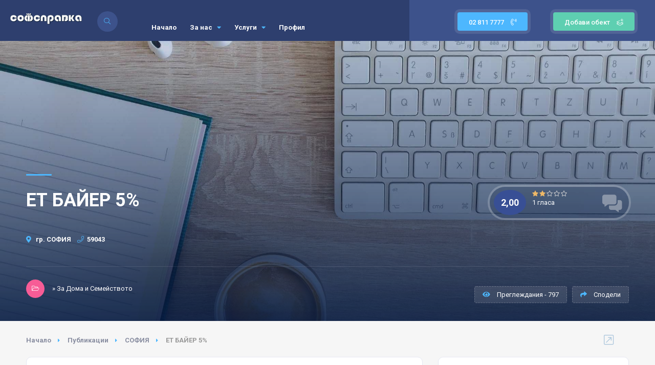

--- FILE ---
content_type: text/html; charset=UTF-8
request_url: https://www.sofspravka.com/%D0%B5%D1%82-%D0%B1%D0%B0%D0%B9%D0%B5%D1%80-5.html
body_size: 14792
content:
<!DOCTYPE HTML>
<html lang="en">
    <head>
        	<!--=============== basic  ===============-->
        	<meta charset="UTF-8">
	        <meta name="viewport" content="width=device-width, initial-scale=1.0, minimum-scale=1.0, maximum-scale=1.0, user-scalable=no">
                <title>ЕТ БАЙЕР   5% - Софсправка</title>
                <meta http-equiv="Content-Type" content="text/html; charset=utf-8" />
                <meta name="description" content="ЕТ БАЙЕР   5% - Презентация на фирмата/обекта, контакти и друга полезна информация." />
                <meta name="keywords" content="ЕТ, БАЙЕР, , , 5%, -, Презентация, на, фирмата/обекта,, контакти, и, друга, полезна, информация." />
                <meta name="title" content="ЕТ БАЙЕР   5% - Софсправка" />
                <meta name="MSSmartTagsPreventParsing" content="TRUE" />
                <meta name="subject" content="ЕТ БАЙЕР   5% - Софсправка" />
                <meta name="coverage" content="worldwide" />
                <meta name="content-language" content="english" />
                <meta name="resource-type" content="document" />
                <meta name="company_name" content="Софсправка" />
                <meta name="author" content="ITA Network Solutions" />
                <meta name="copyright" content="2020" />
                <meta name="language" content="bg" />
                <meta name="classification" content="ЕТ, БАЙЕР, , , 5%, -, Презентация, на, фирмата/обекта,, контакти, и, друга, полезна, информация." />
                <meta name="rating" content="general" />
                <meta name="revisit-after" content="1 day" />
                <meta name="googlebot" content="index, follow, archive" />
                <meta name="robots" content="all" />
                <meta name="robots" content="index, follow" />
                <meta name="distribution" content="global" />
                <meta property="og:title" content="ЕТ БАЙЕР   5% - Софсправка" />
                <meta property="og:type" content='website' />
                <meta property="og:url" content="https://www.sofspravka.com/%D0%B5%D1%82-%D0%B1%D0%B0%D0%B9%D0%B5%D1%80-5.html" />
                <meta property="og:description" content="ЕТ БАЙЕР   5% - Презентация на фирмата/обекта, контакти и друга полезна информация." />
                <meta property="og:image:type" content="image/jpg" />
                <meta property="og:image:width" content="1920" />
                <meta property="og:image:height" content="1024" />
                <meta property="og:image" content="https://www.sofspravka.com/images/random/header_random3.jpg" />
                <meta property="og:image:url" content="https://www.sofspravka.com/images/random/header_random3.jpg" />
                <meta property="og:image:secure_url" content="https://www.sofspravka.com/images/random/header_random3.jpg" />
                <meta property="og:site_name" content="ЕТ БАЙЕР   5% - Софсправка" />

        	<!--=============== favicons ===============-->
		<link href="/favicon.ico" rel="shortcut icon">

	        <!--=============== css  ===============-->	


        	<link type="text/css" rel="stylesheet" href="/css/reset.css">
		<link type="text/css" rel="stylesheet" href="/css/font-awesome.min.css">
        	<link type="text/css" rel="stylesheet" href="/css/plugins.css">
        	<link type="text/css" rel="stylesheet" href="/css/style.css">
		        	<link type="text/css" rel="stylesheet" href="/css/color.css">
		<link type="text/css" rel="stylesheet" href="/css/fontawesome-stars-o.css">



		<script>
                	var vote_success = "Благодарим за гласуването!";
                	var vote_error = "Гласуването не е разрешено!";
			var post = parseInt("1160004257");
			var initial_rating = parseFloat("2,00");
		</script>


    </head>
    <body>
        <!--loader-->
        <div class="loader-wrap">
            <div class="loader-inner">
                <div class="loader-inner-cirle"></div>
            </div>
        </div>
        <!--loader end-->
        <!-- main start  -->
        <div id="main">
            <!-- header -->
            <header class="main-header">
                <!-- logo-->
                <a href="/" class="logo-holder"><img src="/images/logo.png" alt="Софсправка"></a>
                <!-- logo end-->

                <!-- header-search_btn-->         
                <div class="header-search_btn show-search-button"><i class="fal fa-search"></i><span>Търсене</span></div>
                <!-- header-search_btn end-->

                <!-- nav-button-wrap--> 
                <div class="nav-button-wrap color-bg">
                    <div class="nav-button">
                        <span></span><span></span><span></span>
                    </div>
                </div>
                <!-- nav-button-wrap end-->

                <!-- header opt --> 
                <a href="/профил.html" class="add-list color-bg profile-add-list" style="background:#5ECFB1">Добави обект<span class="profile-nav-button-icon"> <i class="fal fa-layer-plus"></i></span></a>
                <!-- header opt end-->   

                <a href="tel:028117777" class="tel color-bg">02 811 7777 <span><i class="fal fa-phone-volume"></i></span></a>

                             
                <!--  navigation --> 
                <div class="nav-holder main-menu">
                    <nav>
                        <ul class="no-list-style">
			                                <li>
                                <a href="/" >Начало</a>
				                            </li>
			                                <li>
                                <a href="/за-нас.html" >За нас <i class="fa fa-caret-down"></i></a>
				                                <!--second level -->   
                                <ul>
				    <li><a href="/за-нас.html">За нас</a></li>
				                                        <li><a href="/условия-за-ползване.html">Условия за ползване</a></li>
				                                        <li><a href="/контакти.html">Контакти</a></li>
				                                    </ul>
                                <!--second level end-->
				                            </li>
			                                <li>
                                <a href="/услуги.html" >Услуги <i class="fa fa-caret-down"></i></a>
				                                <!--second level -->   
                                <ul>
				    <li><a href="/услуги.html">Услуги</a></li>
				                                        <li><a href="/публикации.html">Публикации</a></li>
				                                        <li><a href="/цени.html">Цени</a></li>
				                                    </ul>
                                <!--second level end-->
				                            </li>
			                                <li>
                                <a href="/профил.html" >Профил</a>
				                            </li>
			                            </ul>
                    </nav>
                </div>
                <!-- navigation  end -->
                <!-- header-search_container -->                     
                <div class="header-search_container header-search vis-search">
                    <div class="container small-container">
                        <div class="header-search-input-wrap fl-wrap">
			    <form method="GET" action="/публикации.html">
                            <!-- header-search-input --> 
                            <div class="header-search-input">
                                <label><i class="fal fa-keyboard"></i></label>
                                <input type="text" placeholder="Какво търсиш?" name="q" value="" />  
                            </div>
                            <!-- header-search-input end -->     

                            <!-- header-search-input --> 
                            <div class="header-search-input location">
                                <select data-placeholder="Населено място" class="chosen-select no-radius autocomplete-data" name="city" id="test">
                                    <option value="0">Населено място</option>
				                                        <option value="1040000281">АЙТОС, АЙТОС, БУРГАС</option>
				                                        <option value="1040003655">АЛФАТАР, АЛФАТАР, СИЛИСТРА</option>
				                                        <option value="1040004379">АНТОНОВО, АНТОНОВО, ТЪРГОВИЩЕ</option>
				                                        <option value="1040002131">АПРИЛЦИ, АПРИЛЦИ, ЛОВЕЧ</option>
				                                        <option value="1040001661">АРДИНО, АРДИНО, КЪРДЖАЛИ</option>
				                                        <option value="1040002528">АСЕНОВГРАД, АСЕНОВГРАД, ПЛОВДИВ</option>
				                                        <option value="1040005333">АТИНА</option>
				                                        <option value="1040000414">АХТОПОЛ, ЦАРЕВО, БУРГАС</option>
				                                        <option value="1040000538">БАЛЧИК, БАЛЧИК, ДОБРИЧ</option>
				                                        <option value="1040004138">БАНКЯ, СТОЛИЧНА, СОФИЯ-ГРАД</option>
				                                        <option value="1040000001">БАНСКО, БАНСКО, БЛАГОЕВГРАД</option>
				                                        <option value="1040002595">БАНЯ, КАРЛОВО, ПЛОВДИВ</option>
				                                        <option value="1040002411">БАТАК, БАТАК, ПАЗАРДЖИК</option>
				                                        <option value="1040002829">БАТАНОВЦИ, ПЕРНИК, ПЕРНИК</option>
				                                        <option value="1040005336">БЕЛГРАД - РЕПУБЛИКА СЪРБИ</option>
				                                        <option value="1040002915">БЕЛЕНЕ, БЕЛЕНЕ, ПЛЕВЕН</option>
				                                        <option value="1040000009">БЕЛИЦА, БЕЛИЦА, БЛАГОЕВГРАД</option>
				                                        <option value="1040002414">БЕЛОВО, БЕЛОВО, ПАЗАРДЖИК</option>
				                                        <option value="1040004733">БЕЛОГРАДЧИК, БЕЛОГРАДЧИК, ВИДИН</option>
				                                        <option value="1040004615">БЕЛОСЛАВ, БЕЛОСЛАВ, ВАРНА</option>
				                                        <option value="1040002281">БЕРКОВИЦА, БЕРКОВИЦА, МОНТАНА</option>
				                                        <option value="1040005337">БЕРЛИН - ГЕРМАНИЯ</option>
				                                        <option value="1040000021">БЛАГОЕВГРАД, БЛАГОЕВГРАД, БЛАГОЕВГРАД</option>
				                                        <option value="1040001479">БОБОВ ДОЛ, БОБОВ ДОЛ, КЮСТЕНДИЛ</option>
				                                        <option value="1040001497">БОБОШЕВО, БОБОШЕВО, КЮСТЕНДИЛ</option>
				                                        <option value="1040003222">БОЖУРИЩЕ, БОЖУРИЩЕ, СОФИЯ</option>
				                                        <option value="1040002301">БОЙЧИНОВЦИ, БОЙЧИНОВЦИ, МОНТАНА</option>
				                                        <option value="1040001370">БОЛЯРОВО, БОЛЯРОВО, ЯМБОЛ</option>
				                                        <option value="1040005344">БОН - ГЕРМАНИЯ</option>
				                                        <option value="1040003139">БОРОВО, БОРОВО, РУСЕ</option>
				                                        <option value="1040003232">БОТЕВГРАД, БОТЕВГРАД, СОФИЯ</option>
				                                        <option value="1040002422">БРАЦИГОВО, БРАЦИГОВО, ПАЗАРДЖИК</option>
				                                        <option value="1040004760">БРЕГОВО, БРЕГОВО, ВИДИН</option>
				                                        <option value="1040002744">БРЕЗНИК, БРЕЗНИК, ПЕРНИК</option>
				                                        <option value="1040002558">БРЕЗОВО, БРЕЗОВО, ПЛОВДИВ</option>
				                                        <option value="1040002314">БРУСАРЦИ, БРУСАРЦИ, МОНТАНА</option>
				                                        <option value="1040005340">БУДАПЕЩА - УНГАРИЯ</option>
				                                        <option value="1040005339">БУКУРЕЩ - РУМЪНИЯ</option>
				                                        <option value="1040000298">БУРГАС, БУРГАС, БУРГАС</option>
				                                        <option value="1040004157">БУХОВО, СТОЛИЧНА, СОФИЯ-ГРАД</option>
				                                        <option value="1040000303">БЪЛГАРОВО, БУРГАС, БУРГАС</option>
				                                        <option value="1040004619">БЯЛА, БЯЛА, ВАРНА</option>
				                                        <option value="1040003146">БЯЛА, БЯЛА, РУСЕ</option>
				                                        <option value="1040004879">БЯЛА СЛАТИНА, БЯЛА СЛАТИНА, ВРАЦА</option>
				                                        <option value="1040005260">БЯЛА ЧЕРКВА, ПАВЛИКЕНИ, ВЕЛИКО ТЪРНОВО</option>
				                                        <option value="1040004625">ВАРНА, ВАРНА, ВАРНА</option>
				                                        <option value="1040005342">ВАРШАВА - ПОЛША</option>
				                                        <option value="1040003606">ВЕЛИКИ ПРЕСЛАВ, ВЕЛИКИ ПРЕСЛАВ, ШУМЕН</option>
				                                        <option value="1040004997">ВЕЛИКО ТЪРНОВО, ВЕЛИКО ТЪРНОВО, ВЕЛИКО ТЪРНОВО</option>
				                                        <option value="1040002429">ВЕЛИНГРАД, ВЕЛИНГРАД, ПАЗАРДЖИК</option>
				                                        <option value="1040003157">ВЕТОВО, ВЕТОВО, РУСЕ</option>
				                                        <option value="1040004770">ВИДИН, ВИДИН, ВИДИН</option>
				                                        <option value="1040005343">ВИЕНА - АВСТРИЯ</option>
				                                        <option value="1040004895">ВРАЦА, ВРАЦА, ВРАЦА</option>
				                                        <option value="1040002324">ВЪЛЧЕДРЪМ, ВЪЛЧЕДРЪМ, МОНТАНА</option>
				                                        <option value="1040004641">ВЪЛЧИ ДОЛ, ВЪЛЧИ ДОЛ, ВАРНА</option>
				                                        <option value="1040003518">ВЪРБИЦА, ВЪРБИЦА, ШУМЕН</option>
				                                        <option value="1040002335">ВЪРШЕЦ, ВЪРШЕЦ, МОНТАНА</option>
				                                        <option value="1040000753">ГАБРОВО, ГАБРОВО, ГАБРОВО</option>
				                                        <option value="1040000560">ГЕНЕРАЛ ТОШЕВО, ГЕНЕРАЛ ТОШЕВО, ДОБРИЧ</option>
				                                        <option value="1040003662">ГЛАВИНИЦА, ГЛАВИНИЦА, СИЛИСТРА</option>
				                                        <option value="1040003245">ГОДЕЧ, ГОДЕЧ, СОФИЯ</option>
				                                        <option value="1040005086">ГОРНА ОРЯХОВИЦА, ГОРНА ОРЯХОВИЦА, ВЕЛИКО ТЪРНОВО</option>
				                                        <option value="1040000047">ГОЦЕ ДЕЛЧЕВ, ГОЦЕ ДЕЛЧЕВ, БЛАГОЕВГРАД</option>
				                                        <option value="1040004804">ГРАМАДА, ГРАМАДА, ВИДИН</option>
				                                        <option value="1040002921">ГУЛЯНЦИ, ГУЛЯНЦИ, ПЛЕВЕН</option>
				                                        <option value="1040004364">ГУРКОВО, ГУРКОВО, СТАРА ЗАГОРА</option>
				                                        <option value="1040004196">ГЪЛЪБОВО, ГЪЛЪБОВО, СТАРА ЗАГОРА</option>
				                                        <option value="1040003168">ДВЕ МОГИЛИ, ДВЕ МОГИЛИ, РУСЕ</option>
				                                        <option value="1040005378">ДВЕ МОГИЛИ, ДВЕ МОГИЛИ, РУСЕ</option>
				                                        <option value="1040005377">ДВЕ МОГИЛИ, ДВЕ МОГИЛИ, РУСЕ</option>
				                                        <option value="1040005074">ДЕБЕЛЕЦ, ВЕЛИКО ТЪРНОВО, ВЕЛИКО ТЪРНОВО</option>
				                                        <option value="1040003918">ДЕВИН, ДЕВИН, СМОЛЯН</option>
				                                        <option value="1040004680">ДЕВНЯ, ДЕВНЯ, ВАРНА</option>
				                                        <option value="1040001713">ДЖЕБЕЛ, ДЖЕБЕЛ, КЪРДЖАЛИ</option>
				                                        <option value="1040001109">ДИМИТРОВГРАД, ДИМИТРОВГРАД, ХАСКОВО</option>
				                                        <option value="1040004812">ДИМОВО, ДИМОВО, ВИДИН</option>
				                                        <option value="1040000736">ДОБРИЧ, ДОБРИЧ, ДОБРИЧ</option>
				                                        <option value="1040003503">ДОЛНА БАНЯ, ДОЛНА БАНЯ, СОФИЯ</option>
				                                        <option value="1040002933">ДОЛНА МИТРОПОЛИЯ, ДОЛНА МИТРОПОЛИЯ, ПЛЕВЕН</option>
				                                        <option value="1040005091">ДОЛНА ОРЯХОВИЦА, ГОРНА ОРЯХОВИЦА, ВЕЛИКО ТЪРНОВО</option>
				                                        <option value="1040002949">ДОЛНИ ДЪБНИК, ДОЛНИ ДЪБНИК, ПЛЕВЕН</option>
				                                        <option value="1040004663">ДОЛНИ ЧИФЛИК, ДОЛНИ ЧИФЛИК, ВАРНА</option>
				                                        <option value="1040003934">ДОСПАТ, ДОСПАТ, СМОЛЯН</option>
				                                        <option value="1040003279">ДРАГОМАН, ДРАГОМАН, СОФИЯ</option>
				                                        <option value="1040000887">ДРЯНОВО, ДРЯНОВО, ГАБРОВО</option>
				                                        <option value="1040003685">ДУЛОВО, ДУЛОВО, СИЛИСТРА</option>
				                                        <option value="1040004794">ДУНАВЦИ, ВИДИН, ВИДИН</option>
				                                        <option value="1040001625">ДУПНИЦА, ДУПНИЦА, КЮСТЕНДИЛ</option>
				                                        <option value="1040004683">ДЪЛГОПОЛ, ДЪЛГОПОЛ, ВАРНА</option>
				                                        <option value="1040005100">ЕЛЕНА, ЕЛЕНА, ВЕЛИКО ТЪРНОВО</option>
				                                        <option value="1040003313">ЕЛИН ПЕЛИН, ЕЛИН ПЕЛИН, СОФИЯ</option>
				                                        <option value="1040001390">ЕЛХОВО, ЕЛХОВО, ЯМБОЛ</option>
				                                        <option value="1040003332">ЕТРОПОЛЕ, ЕТРОПОЛЕ, СОФИЯ</option>
				                                        <option value="1040003038">ЗАВЕТ, ЗАВЕТ, РАЗГРАД</option>
				                                        <option value="1040002779">ЗЕМЕН, ЗЕМЕН, ПЕРНИК</option>
				                                        <option value="1040005224">ЗЛАТАРИЦА, ЗЛАТАРИЦА, ВЕЛИКО ТЪРНОВО</option>
				                                        <option value="1040003483">ЗЛАТИЦА, ЗЛАТИЦА, СОФИЯ</option>
				                                        <option value="1040003942">ЗЛАТОГРАД, ЗЛАТОГРАД, СМОЛЯН</option>
				                                        <option value="1040001136">ИВАЙЛОВГРАД, ИВАЙЛОВГРАД, ХАСКОВО</option>
				                                        <option value="1040002983">ИСКЪР, ИСКЪР, ПЛЕВЕН</option>
				                                        <option value="1040003045">ИСПЕРИХ, ИСПЕРИХ, РАЗГРАД</option>
				                                        <option value="1040005381">ИХТИМАН, ИХТИМАН, СОФИЯ</option>
				                                        <option value="1040003342">ИХТИМАН, ИХТИМАН, СОФИЯ</option>
				                                        <option value="1040000443">КАБЛЕШКОВО, ПОМОРИЕ, БУРГАС</option>
				                                        <option value="1040000670">КАВАРНА, КАВАРНА, ДОБРИЧ</option>
				                                        <option value="1040004207">КАЗАНЛЪК, КАЗАНЛЪК, СТАРА ЗАГОРА</option>
				                                        <option value="1040002605">КАЛОФЕР, КАРЛОВО, ПЛОВДИВ</option>
				                                        <option value="1040000346">КАМЕНО, КАМЕНО, БУРГАС</option>
				                                        <option value="1040003554">КАОЛИНОВО, КАОЛИНОВО, ШУМЕН</option>
				                                        <option value="1040002589">КАРЛОВО, КАРЛОВО, ПЛОВДИВ</option>
				                                        <option value="1040000359">КАРНОБАТ, КАРНОБАТ, БУРГАС</option>
				                                        <option value="1040003570">КАСПИЧАН, КАСПИЧАН, ШУМЕН</option>
				                                        <option value="1040003861">КЕРМЕН, СЛИВЕН, СЛИВЕН</option>
				                                        <option value="1040005075">КИЛИФАРЕВО, ВЕЛИКО ТЪРНОВО, ВЕЛИКО ТЪРНОВО</option>
				                                        <option value="1040005372">КИТЕН, ПРИМОРСКО, БУРГАС</option>
				                                        <option value="1040002608">КЛИСУРА, КАРЛОВО, ПЛОВДИВ</option>
				                                        <option value="1040003034">КНЕЖА, КНЕЖА, ПЛЕВЕН</option>
				                                        <option value="1040004917">КОЗЛОДУЙ, КОЗЛОДУЙ, ВРАЦА</option>
				                                        <option value="1040003025">КОЙНАРЕ, ЧЕРВЕН БРЯГ, ПЛЕВЕН</option>
				                                        <option value="1040005345">КОПЕНХАГЕН - ДАНИЯ</option>
				                                        <option value="1040003370">КОПРИВЩИЦА, КОПРИВЩИЦА, СОФИЯ</option>
				                                        <option value="1040003371">КОСТЕНЕЦ, КОСТЕНЕЦ, СОФИЯ</option>
				                                        <option value="1040003379">КОСТИНБРОД, КОСТИНБРОД, СОФИЯ</option>
				                                        <option value="1040003773">КОТЕЛ, КОТЕЛ, СЛИВЕН</option>
				                                        <option value="1040001509">КОЧЕРИНОВО, КОЧЕРИНОВО, КЮСТЕНДИЛ</option>
				                                        <option value="1040000076">КРЕСНА, КРЕСНА, БЛАГОЕВГРАД</option>
				                                        <option value="1040004922">КРИВОДОЛ, КРИВОДОЛ, ВРАЦА</option>
				                                        <option value="1040002731">КРИЧИМ, КРИЧИМ, ПЛОВДИВ</option>
				                                        <option value="1040001834">КРУМОВГРАД, КРУМОВГРАД, КЪРДЖАЛИ</option>
				                                        <option value="1040003068">КУБРАТ, КУБРАТ, РАЗГРАД</option>
				                                        <option value="1040004834">КУЛА, КУЛА, ВИДИН</option>
				                                        <option value="1040001913">КЪРДЖАЛИ, КЪРДЖАЛИ, КЪРДЖАЛИ</option>
				                                        <option value="1040001520">КЮСТЕНДИЛ, КЮСТЕНДИЛ, КЮСТЕНДИЛ</option>
				                                        <option value="1040002956">ЛЕВСКИ, ЛЕВСКИ, ПЛЕВЕН</option>
				                                        <option value="1040002138">ЛЕТНИЦА, ЛЕТНИЦА, ЛОВЕЧ</option>
				                                        <option value="1040002142">ЛОВЕЧ, ЛОВЕЧ, ЛОВЕЧ</option>
				                                        <option value="1040003084">ЛОЗНИЦА, ЛОЗНИЦА, РАЗГРАД</option>
				                                        <option value="1040002359">ЛОМ, ЛОМ, МОНТАНА</option>
				                                        <option value="1040002177">ЛУКОВИТ, ЛУКОВИТ, ЛОВЕЧ</option>
				                                        <option value="1040002618">ЛЪКИ, ЛЪКИ, ПЛОВДИВ</option>
				                                        <option value="1040001187">ЛЮБИМЕЦ, ЛЮБИМЕЦ, ХАСКОВО</option>
				                                        <option value="1040005248">ЛЯСКОВЕЦ, ЛЯСКОВЕЦ, ВЕЛИКО ТЪРНОВО</option>
				                                        <option value="1040003953">МАДАН, МАДАН, СМОЛЯН</option>
				                                        <option value="1040001197">МАДЖАРОВО, МАДЖАРОВО, ХАСКОВО</option>
				                                        <option value="1040000390">МАЛКО ТЪРНОВО, МАЛКО ТЪРНОВО, БУРГАС</option>
				                                        <option value="1040004937">МЕЗДРА, МЕЗДРА, ВРАЦА</option>
				                                        <option value="1040000185">МЕЛНИК, САНДАНСКИ, БЛАГОЕВГРАД</option>
				                                        <option value="1040001126">МЕРИЧЛЕРИ, ДИМИТРОВГРАД, ХАСКОВО</option>
				                                        <option value="1040004965">МИЗИЯ, МИЗИЯ, ВРАЦА</option>
				                                        <option value="1040002031">МОМЧИЛГРАД, МОМЧИЛГРАД, КЪРДЖАЛИ</option>
				                                        <option value="1040002374">МОНТАНА, МОНТАНА, МОНТАНА</option>
				                                        <option value="1040005334">МОСКВА - РУСИЯ</option>
				                                        <option value="1040004227">МЪГЛИЖ, МЪГЛИЖ, СТАРА ЗАГОРА</option>
				                                        <option value="1040003997">НЕДЕЛИНО, НЕДЕЛИНО, СМОЛЯН</option>
				                                        <option value="1040000416">НЕСЕБЪР, НЕСЕБЪР, БУРГАС</option>
				                                        <option value="1040005368">НИКОЗИЯ - КИПЪР</option>
				                                        <option value="1040004375">НИКОЛАЕВО, НИКОЛАЕВО, СТАРА ЗАГОРА</option>
				                                        <option value="1040002969">НИКОПОЛ, НИКОПОЛ, ПЛЕВЕН</option>
				                                        <option value="1040005363">НИШ - РЕПУБЛИКА СЪРБИЯ</option>
				                                        <option value="1040003800">НОВА ЗАГОРА, НОВА ЗАГОРА, СЛИВЕН</option>
				                                        <option value="1040004136">НОВИ ИСКЪР, СТОЛИЧНА, СОФИЯ-ГРАД</option>
				                                        <option value="1040003590">НОВИ ПАЗАР, НОВИ ПАЗАР, ШУМЕН</option>
				                                        <option value="1040000424">ОБЗОР, НЕСЕБЪР, БУРГАС</option>
				                                        <option value="1040004439">ОМУРТАГ, ОМУРТАГ, ТЪРГОВИЩЕ</option>
				                                        <option value="1040004482">ОПАКА, ОПАКА, ТЪРГОВИЩЕ</option>
				                                        <option value="1040004971">ОРЯХОВО, ОРЯХОВО, ВРАЦА</option>
				                                        <option value="1040004255">ПАВЕЛ БАНЯ, ПАВЕЛ БАНЯ, СТАРА ЗАГОРА</option>
				                                        <option value="1040005254">ПАВЛИКЕНИ, ПАВЛИКЕНИ, ВЕЛИКО ТЪРНОВО</option>
				                                        <option value="1040002460">ПАЗАРДЖИК, ПАЗАРДЖИК, ПАЗАРДЖИК</option>
				                                        <option value="1040002492">ПАНАГЮРИЩЕ, ПАНАГЮРИЩЕ, ПАЗАРДЖИК</option>
				                                        <option value="1040002807">ПЕРНИК, ПЕРНИК, ПЕРНИК</option>
				                                        <option value="1040002732">ПЕРУЩИЦА, ПЕРУЩИЦА, ПЛОВДИВ</option>
				                                        <option value="1040000086">ПЕТРИЧ, ПЕТРИЧ, БЛАГОЕВГРАД</option>
				                                        <option value="1040002502">ПЕЩЕРА, ПЕЩЕРА, ПАЗАРДЖИК</option>
				                                        <option value="1040003488">ПИРДОП, ПИРДОП, СОФИЯ</option>
				                                        <option value="1040001090">ПЛАЧКОВЦИ, ТРЯВНА, ГАБРОВО</option>
				                                        <option value="1040002987">ПЛЕВЕН, ПЛЕВЕН, ПЛЕВЕН</option>
				                                        <option value="1040003578">ПЛИСКА, КАСПИЧАН, ШУМЕН</option>
				                                        <option value="1040002650">ПЛОВДИВ, ПЛОВДИВ, ПЛОВДИВ</option>
				                                        <option value="1040005274">ПОЛСКИ ТРЪМБЕШ, ПОЛСКИ ТРЪМБЕШ, ВЕЛИКО ТЪРНОВО</option>
				                                        <option value="1040000430">ПОМОРИЕ, ПОМОРИЕ, БУРГАС</option>
				                                        <option value="1040004488">ПОПОВО, ПОПОВО, ТЪРГОВИЩЕ</option>
				                                        <option value="1040003012">ПОРДИМ, ПОРДИМ, ПЛЕВЕН</option>
				                                        <option value="1040003393">ПРАВЕЦ, ПРАВЕЦ, СОФИЯ</option>
				                                        <option value="1040005341">ПРАГА - ЧЕХИЯ</option>
				                                        <option value="1040005355">ПРЕСЛАВ</option>
				                                        <option value="1040000532">ПРИМОРСКО, ПРИМОРСКО, БУРГАС</option>
				                                        <option value="1040004699">ПРОВАДИЯ, ПРОВАДИЯ, ВАРНА</option>
				                                        <option value="1040002651">ПЪРВОМАЙ, ПЪРВОМАЙ, ПЛОВДИВ</option>
				                                        <option value="1040004268">РАДНЕВО, РАДНЕВО, СТАРА ЗАГОРА</option>
				                                        <option value="1040002831">РАДОМИР, РАДОМИР, ПЕРНИК</option>
				                                        <option value="1040003101">РАЗГРАД, РАЗГРАД, РАЗГРАД</option>
				                                        <option value="1040000143">РАЗЛОГ, РАЗЛОГ, БЛАГОЕВГРАД</option>
				                                        <option value="1040002505">РАКИТОВО, РАКИТОВО, ПАЗАРДЖИК</option>
				                                        <option value="1040002668">РАКОВСКИ, РАКОВСКИ, ПЛОВДИВ</option>
				                                        <option value="1040001615">РИЛА, РИЛА, КЮСТЕНДИЛ</option>
				                                        <option value="1040005335">РИМ - ИТАЛИЯ</option>
				                                        <option value="1040002675">РОДОПИ, РОДОПИ, ПЛОВДИВ</option>
				                                        <option value="1040004978">РОМАН, РОМАН, ВРАЦА</option>
				                                        <option value="1040004013">РУДОЗЕМ, РУДОЗЕМ, СМОЛЯН</option>
				                                        <option value="1040003191">РУСЕ, РУСЕ, РУСЕ</option>
				                                        <option value="1040002697">САДОВО, САДОВО, ПЛОВДИВ</option>
				                                        <option value="1040003404">САМОКОВ, САМОКОВ, СОФИЯ</option>
				                                        <option value="1040000151">САНДАНСКИ, САНДАНСКИ, БЛАГОЕВГРАД</option>
				                                        <option value="1040001620">САПАРЕВА БАНЯ, САПАРЕВА Б, КЮСТЕНДИЛ</option>
				                                        <option value="1040000421">СВЕТИ ВЛАС, НЕСЕБЪР, БУРГАС</option>
				                                        <option value="1040001228">СВИЛЕНГРАД, СВИЛЕНГРАД, ХАСКОВО</option>
				                                        <option value="1040005289">СВИЩОВ, СВИЩОВ, ВЕЛИКО ТЪРНОВО</option>
				                                        <option value="1040003432">СВОГЕ, СВОГЕ, СОФИЯ</option>
				                                        <option value="1040000950">СЕВЛИЕВО, СЕВЛИЕВО, ГАБРОВО</option>
				                                        <option value="1040003165">СЕНОВО, ВЕТОВО, РУСЕ</option>
				                                        <option value="1040002508">СЕПТЕМВРИ, СЕПТЕМВРИ, ПАЗАРДЖИК</option>
				                                        <option value="1040003727">СИЛИСТРА, СИЛИСТРА, СИЛИСТРА</option>
				                                        <option value="1040001252">СИМЕОНОВГРАД, СИМЕОНОВГРАД, ХАСКОВО</option>
				                                        <option value="1040000219">СИМИТЛИ, СИМИТЛИ, БЛАГОЕВГРАД</option>
				                                        <option value="1040003007">СЛАВЯНОВО, ПЛЕВЕН, ПЛЕВЕН</option>
				                                        <option value="1040003834">СЛИВЕН, СЛИВЕН, СЛИВЕН</option>
				                                        <option value="1040003470">СЛИВНИЦА, СЛИВНИЦА, СОФИЯ</option>
				                                        <option value="1040004036">СМОЛЯН, СМОЛЯН, СМОЛЯН</option>
				                                        <option value="1040003618">СМЯДОВО, СМЯДОВО, ШУМЕН</option>
				                                        <option value="1040000489">СОЗОПОЛ, СОЗОПОЛ, БУРГАС</option>
				                                        <option value="1040002614">СОПОТ, КАРЛОВО, ПЛОВДИВ</option>
				                                        <option value="1040004135">СОФИЯ, СТОЛИЧНА, СОФИЯ-ГРАД</option>
				                                        <option value="1040000313">СРЕДЕЦ, СРЕДЕЦ, БУРГАС</option>
				                                        <option value="1040002733">СТАМБОЛИЙСКИ, СТАМБОЛИЙСКИ, ПЛОВДИВ</option>
				                                        <option value="1040004292">СТАРА ЗАГОРА, СТАРА ЗАГОРА, СТАРА ЗАГОРА</option>
				                                        <option value="1040005338">СТОКХОЛМ - ШВЕЦИЯ</option>
				                                        <option value="1040005305">СТРАЖИЦА, СТРАЖИЦА, ВЕЛИКО ТЪРНОВО</option>
				                                        <option value="1040001412">СТРАЛДЖА, СТРАЛДЖА, ЯМБОЛ</option>
				                                        <option value="1040002523">СТРЕЛЧА, СТРЕЛЧА, ПАЗАРДЖИК</option>
				                                        <option value="1040004724">СУВОРОВО, СУВОРОВО, ВАРНА</option>
				                                        <option value="1040000502">СУНГУРЛАРЕ, СУНГУРЛАРЕ, БУРГАС</option>
				                                        <option value="1040005327">СУХИНДОЛ, СУХИНДОЛ, ВЕЛИКО ТЪРНОВО</option>
				                                        <option value="1040002709">СЪЕДИНЕНИЕ, СЪЕДИНЕНИЕ, ПЛОВДИВ</option>
				                                        <option value="1040003883">ТВЪРДИЦА, ТВЪРДИЦА, СЛИВЕН</option>
				                                        <option value="1040000710">ТЕРВЕЛ, ТЕРВЕЛ, ДОБРИЧ</option>
				                                        <option value="1040002189">ТЕТЕВЕН, ТЕТЕВЕН, ЛОВЕЧ</option>
				                                        <option value="1040005367">ТИРАНА - АЛБАНИЯ</option>
				                                        <option value="1040001287">ТОПОЛОВГРАД, ТОПОЛОВГРАД, ХАСКОВО</option>
				                                        <option value="1040002215">ТРОЯН, ТРОЯН, ЛОВЕЧ</option>
				                                        <option value="1040002863">ТРЪН, ТРЪН, ПЕРНИК</option>
				                                        <option value="1040002948">ТРЪСТЕНИК, ДОЛНА МИТРОПОЛИЯ, ПЛЕВЕН</option>
				                                        <option value="1040001003">ТРЯВНА, ТРЯВНА, ГАБРОВО</option>
				                                        <option value="1040003758">ТУТРАКАН, ТУТРАКАН, СИЛИСТРА</option>
				                                        <option value="1040004523">ТЪРГОВИЩЕ, ТЪРГОВИЩЕ, ТЪРГОВИЩЕ</option>
				                                        <option value="1040002253">УГЪРЧИН, УГЪРЧИН, ЛОВЕЧ</option>
				                                        <option value="1040000258">ХАДЖИДИМОВО, ХАДЖИДИМОВО, БЛАГОЕВГРАД</option>
				                                        <option value="1040001308">ХАРМАНЛИ, ХАРМАНЛИ, ХАСКОВО</option>
				                                        <option value="1040001333">ХАСКОВО, ХАСКОВО, ХАСКОВО</option>
				                                        <option value="1040002719">ХИСАРЯ, ХИСАРЯ, ПЛОВДИВ</option>
				                                        <option value="1040003134">ЦАР КАЛОЯН, ЦАР КАЛОЯН, РАЗГРАД</option>
				                                        <option value="1040000403">ЦАРЕВО, ЦАРЕВО, БУРГАС</option>
				                                        <option value="1040004122">ЧЕПЕЛАРЕ, ЧЕПЕЛАРЕ, СМОЛЯН</option>
				                                        <option value="1040003020">ЧЕРВЕН БРЯГ, ЧЕРВЕН БРЯГ, ПЛЕВЕН</option>
				                                        <option value="1040002397">ЧИПРОВЦИ, ЧИПРОВЦИ, МОНТАНА</option>
				                                        <option value="1040004343">ЧИРПАН, ЧИРПАН, СТАРА ЗАГОРА</option>
				                                        <option value="1040000737">ШАБЛА, ШАБЛА, ДОБРИЧ</option>
				                                        <option value="1040003890">ШИВАЧЕВО, ТВЪРДИЦА, СЛИВЕН</option>
				                                        <option value="1040004225">ШИПКА, КАЗАНЛЪК, СТАРА ЗАГОРА</option>
				                                        <option value="1040003628">ШУМЕН, ШУМЕН, ШУМЕН</option>
				                                        <option value="1040002266">ЯБЛАНИЦА, ЯБЛАНИЦА, ЛОВЕЧ</option>
				                                        <option value="1040000273">ЯКОРУДА, ЯКОРУДА, БЛАГОЕВГРАД</option>
				                                        <option value="1040001478">ЯМБОЛ, ЯМБОЛ, ЯМБОЛ</option>
				                                    </select>
                            </div>
                            <!-- header-search-input end --> 


                                    
                            <!-- header-search-input --> 
                            <div class="header-search-input header-search_selectinpt ">
                                <select data-placeholder="Категория" class="chosen-select no-radius" name="cat">
                                    <option value="0">Всички категории</option>
				                                        <option value="1150000003">Автомобили</option>
				                                        <option value="1150000001">Административни, Правни, Консултантски услуги</option>
				                                        <option value="1150000002">Аптеки, Здраве, Медицина</option>
				                                        <option value="1150000004">Банки, Финанси, Застраховане</option>
				                                        <option value="1150000000">Други</option>
				                                        <option value="1150000005">Държавни структури, Дипломатически корпус</option>
				                                        <option value="1150000006">Екстремни ситуации</option>
				                                        <option value="1150000007">За Дома и Семейството</option>
				                                        <option value="1150000008">Интернет, Компютри, Програмни продукти</option>
				                                        <option value="1150000022">Информационно обслужване</option>
				                                        <option value="1150000009">Куриерски услуги, Спедиция, Транспорт</option>
				                                        <option value="1150000010">Недвижими имоти</option>
				                                        <option value="1150000013">Образование</option>
				                                        <option value="1150000021">Обществени организации, партии и асоциации</option>
				                                        <option value="1150000011">Общински структури</option>
				                                        <option value="1150000016">Почивка, Спорт, Туроператори</option>
				                                        <option value="1150000015">Преводи, Легализация</option>
				                                        <option value="1150000014">Производители</option>
				                                        <option value="1150000018">Реклама, Маркетинг, Печат</option>
				                                        <option value="1150000017">Ресторанти, Заведения, Хотели</option>
				                                        <option value="1150000012">Социално обслужване</option>
				                                        <option value="1150000019">Строителство, Ремонт, Обзавеждане</option>
				                                        <option value="1150000023">Техника, Автоматизация</option>
				                                        <option value="1150000020">Търговия</option>
				                                        <option value="1150000024">Услуги</option>
				                                    </select>
                            </div>
                            <!-- header-search-input end --> 
                            <button class="header-search-button green-bg" type="submit"><i class="far fa-search"></i> Търси </button>
			    </form>
                        </div>
                        <div class="header-search_close color-bg"><i class="fal fa-long-arrow-up"></i></div>
                    </div>
                </div>
                <!-- header-search_container  end --> 


            </header>
            <!-- header end-->



<script type="application/ld+json">
{
  "@context": "http://schema.org",
  "@type": "LocalBusiness",
  "address": {
    "@type": "PostalAddress",
    "addressLocality": "СОФИЯ",
    "streetAddress": "гр. СОФИЯ",
    "addressCountry": "BG"
  },
  "brand": {
    "@type": "Thing",
    "name": "ЕТ БАЙЕР   5%"
  },
  "description": "ЕТ БАЙЕР   5% - Презентация на фирмата/обекта, контакти и друга полезна информация.",
  "name": "ЕТ БАЙЕР   5%",
  "telephone": "59043",
    "url": "https://www.sofspravka.com/%D0%B5%D1%82-%D0%B1%D0%B0%D0%B9%D0%B5%D1%80-5.html",
    "image": [
  	"https://www.sofspravka.com/images/random/header_random3.jpg"
  ],
  "logo": "https://www.sofspravka.com/images/random/header_random3.jpg",
  "photo": "https://www.sofspravka.com/images/random/header_random3.jpg",
  "mainEntityOfPage": {
    "@type": "WebPage",
    "@id": "https://www.sofspravka.com/%D0%B5%D1%82-%D0%B1%D0%B0%D0%B9%D0%B5%D1%80-5.html"
  }
    ,"aggregateRating": {
    "@type": "AggregateRating",
    	"ratingValue": "2.00",
    	"reviewCount": "1",
	"bestRating": "5"
  }
      ,"sameAs": [ 
 	"https://www.sofspravka.com/%D0%B5%D1%82-%D0%B1%D0%B0%D0%B9%D0%B5%D1%80-5.html"
  ]
}
</script>


            <!-- wrapper-->
            <div id="wrapper">
                <!-- content-->
                <div class="content">

                    <section class="listing-hero-section hidden-section" data-scrollax-parent="true" id="sec1">
                        <div class="bg-parallax-wrap" >
                            <div class="bg par-elem "  data-bg="/images/random/header_random3.jpg" data-scrollax="properties: { translateY: '30%' }"></div>
                            <div class="overlay"></div>
                        </div>
                        <div class="container">
                            <div class="list-single-header-item  fl-wrap">
                                <div class="row">
                                    <div class="col-md-9">
                                        <h1>ЕТ БАЙЕР   5%</h1>
                                        <div class="geodir-category-location fl-wrap"><a><i class="fas fa-map-marker-alt"></i> гр. СОФИЯ</a> <a href="tel:59043"> <i class="fal fa-phone"></i>59043</a> </div>
                                    </div>
                                    <div class="col-md-3">
                                        <a class="fl-wrap list-single-header-column custom-scroll-link ">
                                            <div class="listing-rating-count-wrap single-list-count" style="text-align:left">
                                                <div class="review-score">2,00</div>
						<select id="data-rating" style="display:none">
							  <option value=""></option>
							  <option value="1">1</option>
							  <option value="2">2</option>
							  <option value="3">3</option>
							  <option value="4">4</option>
							  <option value="5">5</option>
						</select>

                                                <br>
                                                <div class="reviews-count">1 гласа</div>
                                            </div>
                                        </a>
                                    </div>
                                </div>
                            </div>
                            <div class="list-single-header_bottom fl-wrap">
				
				                                <a class="listing-item-category-wrap">
                                    <div class="listing-item-category  red-bg"><i class="fal fa-folder-open"></i></div>
				    <span style="margin-left:10px">
				                                        <a href="/за-дома-и-семейството.html" style="float:left;color:#fff;padding:10px 5px 10px 5px">&raquo; За Дома и Семейството</a>
				    				    </span>
                                </a>
				
                                <div class="list-single-stats">
                                    <ul class="no-list-style">
                                        <li><span class="viewed-counter"><i class="fas fa-eye"></i> Преглеждания -  797 </span></li>
                                        <li><a href="https://www.facebook.com/share.php?u=https%3A%2F%2Fsofspravka.com%2F%D0%B5%D1%82-%D0%B1%D0%B0%D0%B9%D0%B5%D1%80-5.html&title=%D0%95%D0%A2+%D0%91%D0%90%D0%99%D0%95%D0%A0+++5%25" target="_blank"><span class="bookmark-counter"><i class="fas fa-share"></i> Сподели </span></a></li>
                                    </ul>
                                </div>
                            </div>
                        </div>
                    </section>



                    <section class="gray-bg no-top-padding">
                        <div class="container">
                            <div class="breadcrumbs inline-breadcrumbs fl-wrap">
                                <a href="/">Начало</a><a href="/публикации.html">Публикации</a><a href="/софия-s1040004135.html">СОФИЯ</a><span>ЕТ БАЙЕР   5%</span> 
                            </div>
                            <div class="clearfix"></div>
                            <div class="row">

                                <!-- list-single-main-wrapper-col -->
                                <div class="col-md-8">

                                    <!-- list-single-main-wrapper -->
                                    <div class="list-single-main-wrapper fl-wrap" id="sec2">

					                                        <!-- list-single-main-item --> 
                                        <div class="list-single-main-item fl-wrap block_box">
                                            <div class="list-single-main-item-title" style="margin:0">
                                                <h3>Контакти</h3>
                                            </div>
                                            <div class="map-container">
						<iframe style="min-width:100%;height:380px" frameborder="0" allowfullscreen src="https://www.google.com/maps/embed/v1/place?key=AIzaSyAgCgvh9-xhCPft5mkQJNIMqQm9RHOtc3s&q=%D0%B3%D1%80.+%D0%A1%D0%9E%D0%A4%D0%98%D0%AF"></iframe>
                                            </div>
                                            <div class="box-widget-content bwc-nopad">
                                                <div class="list-author-widget-contacts list-item-widget-contacts bwc-padside">
                                                    <ul class="no-list-style">
							                                                        <li><span><i class="fal fa-map-marker"></i> Адрес :</span> <a>гр. СОФИЯ</a></li>
																					                                                        <li><span><i class="fal fa-phone"></i> Телефон :</span> <a href="tel:59043">59043</a></li>
														                                                    </ul>
                                                </div>
                                            </div>
                                        </div>
                                        <!-- list-single-main-item end --> 
  					
					

                                        <!-- list-single-main-item-->   
                                        <div class="list-single-main-item fl-wrap block_box" id="sec4">
                                            <div class="list-single-main-item-title">
                                                <h3>ТОП ОФЕРТИ</h3>
                                            </div>
                                            <div class="list-single-main-item_content fl-wrap">
                                                <!--   rooms-container -->
                                                <div class="rooms-container fl-wrap">

                                                    <!--  offers-item -->
                                                    <div class="rooms-item fl-wrap">
                                                        <div class="rooms-media">
                                                            <img src="/images/ita_network_solutions_medium.jpg" alt="Хостинг услуги и домейни от ITA Network Solutions в България!">
                                                        </div>
                                                        <a href="https://www.itanets.bg" target="_blank" title="Хостинг и домейни">
        	                                                <div class="rooms-details">
	                                                            <div class="rooms-details-header fl-wrap">
									<h3>Хостинг услуги и домейни от ITA Network Solutions в България!</h3>
                                                                	<h5>PHP, Java, Tomcat, Wordpress</h5>
                	                                            </div>
                        	                                    <p>ITA Network Solutions е международна хостинг компания, която оперира от 2002 година. Предлага професионални хостинг решения за Вашия уеб сайт, регистрация на домейни и Private JVM хостинг.</p>
                                	                        </div>
							</a>
                                                    </div>
                                                    <!--  offers-item end -->
                                                    <!--  offers-item -->
                                                    <div class="rooms-item fl-wrap">
                                                        <div class="rooms-media">
                                                            <img src="/images/la_fit_trans.jpg" alt="Преводи и легализация на документи">
                                                        </div>
                                                        <a href="https://www.lafit-trans.com" target="_blank" title="Преводи и легализация на документи">
        	                                                <div class="rooms-details">
	                                                            <div class="rooms-details-header fl-wrap">
									<h3>Преводи и легализация на документи</h3>
                                                                	<h5>МРЕЖА ОФИСИ &middot; ЛА ФИТ ТРАНС</h5>
                	                                            </div>
                        	                                    <p>Преводи и легализация на документи ✔ Преводи ✔ Легализация ✔ Онлайн превод ✔ Специализиран превод ✔ Устни преводи ✔ Писмен превод ➩ Официален превод и легализация във всички ведомства.</p>
                                	                        </div>
							</a>
                                                    </div>
                                                    <!--  offers-item end -->

						                                                        <!--  offers-item -->
                                                    <div class="rooms-item fl-wrap">
                                                        <div class="rooms-media">
                                                            <img src="app/web/upload/medium/202312/1160182787_fa3843b0a901a1756b79d7093e0258aa.jpg" alt="MG Derm - дерматологична и естетична клиника">
                                                        </div>
							<a href="/mg-derm-дерматологична-и-естетична-клиника.html">
                                                        	<div class="rooms-details">
	                                                            <div class="rooms-details-header fl-wrap">
									<h3>MG Derm - Естетична дерматология</h3>
                                                                	<h5>MG Derm - дерматологична и естетична клиника</h5>
	                                                            </div>
        	                                                    <p>Възприятието за красив външен вид е субективно и не подлежи на генерални критерии или определения, но всеки човек заслужава да изглежда и да се чувства добре. Дребни несъвършенства по кожата, косата или ноктите понякога могат да повлияят сериозно на самочувствието и цялото ни поведение. За щастие, постиженията на медицината, естетичната дерматология, козметичната индустрия и развитието на технологиите ни дават възможност бързо и лесно да се справим с тях и да постигнем мечтаното излъчване.</p>
                	                                        </div>
							</a>
                                                    </div>
                                                    <!--  offers-item end -->   
						                                                        <!--  offers-item -->
                                                    <div class="rooms-item fl-wrap">
                                                        <div class="rooms-media">
                                                            <img src="app/web/upload/medium/202103/1160182731_85a798ded60dd9a715db383e2bf7465c.jpg" alt="Кол Сел БГ ЕООД">
                                                        </div>
							<a href="/кол-сел-бг-еоод.html">
                                                        	<div class="rooms-details">
	                                                            <div class="rooms-details-header fl-wrap">
									<h3>ТЕЛЕФОН НА ПОТРЕБИТЕЛЯ</h3>
                                                                	<h5>Кол Сел БГ ЕООД</h5>
	                                                            </div>
        	                                                    <p>Грижата за клиентите е основата на всеки бизнес</p>
                	                                        </div>
							</a>
                                                    </div>
                                                    <!--  offers-item end -->   
						                                                        <!--  offers-item -->
                                                    <div class="rooms-item fl-wrap">
                                                        <div class="rooms-media">
                                                            <img src="app/web/upload/medium/202312/1160182787_fa3843b0a901a1756b79d7093e0258aa.jpg" alt="MG Derm - дерматологична и естетична клиника">
                                                        </div>
							<a href="/mg-derm-дерматологична-и-естетична-клиника.html">
                                                        	<div class="rooms-details">
	                                                            <div class="rooms-details-header fl-wrap">
									<h3>MG Derm - Моделиране на тяло</h3>
                                                                	<h5>MG Derm - дерматологична и естетична клиника</h5>
	                                                            </div>
        	                                                    <p>Добре оформеното и стегнато тяло подобрява не само външната ни визия и излъчване, но и самочувствието, настроението и цялостното възприятие за самите нас. Забързаното ежедневие често ни пречи да отделим нужните грижи и време за него, а и невинаги получаваме желания резултат. </p>
                	                                        </div>
							</a>
                                                    </div>
                                                    <!--  offers-item end -->   
						                                                        <!--  offers-item -->
                                                    <div class="rooms-item fl-wrap">
                                                        <div class="rooms-media">
                                                            <img src="app/web/upload/medium/202312/1160182787_fa3843b0a901a1756b79d7093e0258aa.jpg" alt="MG Derm - дерматологична и естетична клиника">
                                                        </div>
							<a href="/mg-derm-дерматологична-и-естетична-клиника.html">
                                                        	<div class="rooms-details">
	                                                            <div class="rooms-details-header fl-wrap">
									<h3>MG Derm - Лазерна епилация</h3>
                                                                	<h5>MG Derm - дерматологична и естетична клиника</h5>
	                                                            </div>
        	                                                    <p>Копринено мека и гладка кожа за дълго време, при това безболезнено – вече е напълно постижимо благодарение на лазерната технология от последно поколение Soprano Titanium, която нашите професионални терапевти в MG Derm използват. Апаратът съчетава няколко иновативни функции и подобрени параметри, за да осигури ефективна епилация за всеки тип кожа.</p>
                	                                        </div>
							</a>
                                                    </div>
                                                    <!--  offers-item end -->   
						                                                        <!--  offers-item -->
                                                    <div class="rooms-item fl-wrap">
                                                        <div class="rooms-media">
                                                            <img src="app/web/upload/medium/202312/1160182787_fa3843b0a901a1756b79d7093e0258aa.jpg" alt="MG Derm - дерматологична и естетична клиника">
                                                        </div>
							<a href="/mg-derm-дерматологична-и-естетична-клиника.html">
                                                        	<div class="rooms-details">
	                                                            <div class="rooms-details-header fl-wrap">
									<h3>MG Derm - Естетична гинекология</h3>
                                                                	<h5>MG Derm - дерматологична и естетична клиника</h5>
	                                                            </div>
        	                                                    <p>Да бъдеш жена е изключително преимущество и приключение. Дамският свят е цветен, динамичен и изпълнен с красота. Наред с предимствата обаче идват и някои неудобства. Вследствие на естествената анатомия на женския организъм, натовареното ежедневие или неизбежни фактори на външната среда, женското тяло се променя през годините и може да развие състояния, които водят до чувство на дискомфорт и непълноценност. </p>
                	                                        </div>
							</a>
                                                    </div>
                                                    <!--  offers-item end -->   
						                                                    </div>
                                                <!--   rooms-container end -->
                                            </div>
                                        </div>
                                        <!-- list-single-main-item end -->                                     
                                    

               
                                    </div>
                                </div>
                                <!-- list-single-main-wrapper-col end -->


                                <!-- list-single-sidebar -->
                                <div class="col-md-4">        
                       
				                                         



				                                        <!--box-widget-item -->
                                    <div class="box-widget-item fl-wrap block_box">
                                        <div class="box-widget-item-header">
                                            <h3>Подобни публикации</h3>
                                        </div>
                                        <div class="box-widget  fl-wrap">
                                            <div class="box-widget-content">
                                                <!--widget-posts-->
                                                <div class="widget-posts  fl-wrap">
                                                    <ul class="no-list-style">
							                                                        <li>
                                                            <div class="widget-posts-img"><a href="/рамзес-бг-еоод.html"><img src="/images/empty.jpg" alt="РАМЗЕС БГ ЕООД"></a>  
                                                            </div>
                                                            <div class="widget-posts-descr">
                                                                <h4><a href="/рамзес-бг-еоод.html">РАМЗЕС БГ ЕООД</a></h4>
								                                                                <div class="geodir-category-location fl-wrap"><a><i class="fas fa-map-marker-alt"></i> гр. СОФИЯ, ул. ЯНТРА 1 </a></div>
																                                                                <div class="widget-posts-descr-link">
																		<a href="/други.html" >Други </a>   
																	</div>
																                                                                <div class="widget-posts-descr-score">3,00</div>
								                                                            </div>
                                                        </li>
							                                                        <li>
                                                            <div class="widget-posts-img"><a href="/транзит-с-еоод.html"><img src="/images/empty.jpg" alt="Транзит С ЕООД"></a>  
                                                            </div>
                                                            <div class="widget-posts-descr">
                                                                <h4><a href="/транзит-с-еоод.html">Транзит С ЕООД</a></h4>
								                                                                <div class="geodir-category-location fl-wrap"><a><i class="fas fa-map-marker-alt"></i> 1330 гр. СОФИЯ, жк. КРАСНА ПОЛЯНА, ул. МЕЧКА 35 </a></div>
																                                                                <div class="widget-posts-descr-link">
																		<a href="/автомобили.html" >Автомобили </a>   
																	</div>
																                                                            </div>
                                                        </li>
							                                                        <li>
                                                            <div class="widget-posts-img"><a href="/еп-малашевци-бивше-автостоп5.html"><img src="/images/empty.jpg" alt="ЕП МАЛАШЕВЦИ БИВШЕ АВТОСТОП.5"></a>  
                                                            </div>
                                                            <div class="widget-posts-descr">
                                                                <h4><a href="/еп-малашевци-бивше-автостоп5.html">ЕП МАЛАШЕВЦИ БИВШЕ АВТОСТОП.5</a></h4>
								                                                                <div class="geodir-category-location fl-wrap"><a><i class="fas fa-map-marker-alt"></i> гр. СОФИЯ, ул. РЕЗБАРСКА 3 </a></div>
																                                                                <div class="widget-posts-descr-link">
																		<a href="/куриерски-услуги-спедиция-транспорт.html" >Куриерски услуги, Спедиция, Транспорт </a>   
																	</div>
																                                                            </div>
                                                        </li>
							                                                        <li>
                                                            <div class="widget-posts-img"><a href="/булавтотранс.html"><img src="/images/empty.jpg" alt="БУЛАВТОТРАНС"></a>  
                                                            </div>
                                                            <div class="widget-posts-descr">
                                                                <h4><a href="/булавтотранс.html">БУЛАВТОТРАНС</a></h4>
								                                                                <div class="geodir-category-location fl-wrap"><a><i class="fas fa-map-marker-alt"></i> гр. СОФИЯ, ул. САМОКОВСКО ШОСЕ 01 </a></div>
																                                                                <div class="widget-posts-descr-link">
																		<a href="/куриерски-услуги-спедиция-транспорт.html" >Куриерски услуги, Спедиция, Транспорт </a>   
																	</div>
																                                                            </div>
                                                        </li>
							                                                        <li>
                                                            <div class="widget-posts-img"><a href="/проауто-ад.html"><img src="/images/empty.jpg" alt="ПроАуто АД"></a>  
                                                            </div>
                                                            <div class="widget-posts-descr">
                                                                <h4><a href="/проауто-ад.html">ПроАуто АД</a></h4>
								                                                                <div class="geodir-category-location fl-wrap"><a><i class="fas fa-map-marker-alt"></i> 1592 гр. СОФИЯ, жк. ДРУЖБА, ул. ИСКЪРСКО ШОСЕ 13 </a></div>
																                                                                <div class="widget-posts-descr-link">
																		<a href="/автомобили.html" >Автомобили </a>   
																	</div>
																                                                                <div class="widget-posts-descr-score">5,00</div>
								                                                            </div>
                                                        </li>
							                                                        <li>
                                                            <div class="widget-posts-img"><a href="/шоуменнло.html"><img src="/images/empty.jpg" alt="ШОУМЕН/НЛО/"></a>  
                                                            </div>
                                                            <div class="widget-posts-descr">
                                                                <h4><a href="/шоуменнло.html">ШОУМЕН/НЛО/</a></h4>
								                                                                <div class="geodir-category-location fl-wrap"><a><i class="fas fa-map-marker-alt"></i> гр. СОФИЯ, ул. ГЕОРГИ БЕНКОВСКИ 10 </a></div>
																                                                                <div class="widget-posts-descr-link">
																		<a href="/почивка-спорт-туроператори.html" >Почивка, Спорт, Туроператори </a>   
																	</div>
																                                                            </div>
                                                        </li>
							                                                        <li>
                                                            <div class="widget-posts-img"><a href="/форд-барс-антон-николов.html"><img src="/images/empty.jpg" alt="ФОРД БАРС АНТОН НИКОЛОВ"></a>  
                                                            </div>
                                                            <div class="widget-posts-descr">
                                                                <h4><a href="/форд-барс-антон-николов.html">ФОРД БАРС АНТОН НИКОЛОВ</a></h4>
								                                                                <div class="geodir-category-location fl-wrap"><a><i class="fas fa-map-marker-alt"></i> гр. СОФИЯ, ул. СЛИВНИЦА 43 </a></div>
																                                                                <div class="widget-posts-descr-link">
																		<a href="/куриерски-услуги-спедиция-транспорт.html" >Куриерски услуги, Спедиция, Транспорт </a>   
																	</div>
																                                                            </div>
                                                        </li>
							                                                        <li>
                                                            <div class="widget-posts-img"><a href="/италсервиз-оод.html"><img src="/images/empty.jpg" alt="ИТАЛСЕРВИЗ ООД"></a>  
                                                            </div>
                                                            <div class="widget-posts-descr">
                                                                <h4><a href="/италсервиз-оод.html">ИТАЛСЕРВИЗ ООД</a></h4>
								                                                                <div class="geodir-category-location fl-wrap"><a><i class="fas fa-map-marker-alt"></i> 1113 гр. СОФИЯ, ул. ВИНАРОВО КОЛЕЛО 1 </a></div>
																                                                                <div class="widget-posts-descr-link">
																		<a href="/автомобили.html" >Автомобили </a>   
																		<a href="/куриерски-услуги-спедиция-транспорт.html" >Куриерски услуги, Спедиция, Транспорт </a>   
																	</div>
																                                                                <div class="widget-posts-descr-score">3,00</div>
								                                                            </div>
                                                        </li>
							                                                        <li>
                                                            <div class="widget-posts-img"><a href="/клуб-брилянтин.html"><img src="/images/empty.jpg" alt="КЛУБ БРИЛЯНТИН"></a>  
                                                            </div>
                                                            <div class="widget-posts-descr">
                                                                <h4><a href="/клуб-брилянтин.html">КЛУБ БРИЛЯНТИН</a></h4>
								                                                                <div class="geodir-category-location fl-wrap"><a><i class="fas fa-map-marker-alt"></i> гр. СОФИЯ, ул. МОСКОВСКА 3 </a></div>
																                                                                <div class="widget-posts-descr-link">
																		<a href="/почивка-спорт-туроператори.html" >Почивка, Спорт, Туроператори </a>   
																	</div>
																                                                            </div>
                                                        </li>
							                                                        <li>
                                                            <div class="widget-posts-img"><a href="/енергоимпекс-еоод.html"><img src="/images/empty.jpg" alt="ЕНЕРГОИМПЕКС ЕООД"></a>  
                                                            </div>
                                                            <div class="widget-posts-descr">
                                                                <h4><a href="/енергоимпекс-еоод.html">ЕНЕРГОИМПЕКС ЕООД</a></h4>
								                                                                <div class="geodir-category-location fl-wrap"><a><i class="fas fa-map-marker-alt"></i> гр. СОФИЯ, ул. ВИТОША 87 </a></div>
																                                                                <div class="widget-posts-descr-link">
																		<a href="/други.html" >Други </a>   
																	</div>
																                                                            </div>
                                                        </li>
							                                                        <li>
                                                            <div class="widget-posts-img"><a href="/бинфиатланча.html"><img src="/images/empty.jpg" alt="БИН/ФИАТ,ЛАНЧА/"></a>  
                                                            </div>
                                                            <div class="widget-posts-descr">
                                                                <h4><a href="/бинфиатланча.html">БИН/ФИАТ,ЛАНЧА/</a></h4>
								                                                                <div class="geodir-category-location fl-wrap"><a><i class="fas fa-map-marker-alt"></i> гр. СОФИЯ, ул. БУНТОВНИК 55 А </a></div>
																                                                                <div class="widget-posts-descr-link">
																		<a href="/автомобили.html" >Автомобили </a>   
																	</div>
																                                                            </div>
                                                        </li>
							                                                        <li>
                                                            <div class="widget-posts-img"><a href="/йонита-94-оод.html"><img src="/images/empty.jpg" alt="ЙОНИТА 94 ООД"></a>  
                                                            </div>
                                                            <div class="widget-posts-descr">
                                                                <h4><a href="/йонита-94-оод.html">ЙОНИТА 94 ООД</a></h4>
								                                                                <div class="geodir-category-location fl-wrap"><a><i class="fas fa-map-marker-alt"></i> гр. СОФИЯ, жк. ГОРУБЛЯНЕ, ул. САМОКОВСКО ШОСЕ 3 </a></div>
																                                                                <div class="widget-posts-descr-link">
																		<a href="/автомобили.html" >Автомобили </a>   
																	</div>
																                                                                <div class="widget-posts-descr-score">2,50</div>
								                                                            </div>
                                                        </li>
							                                                        <li>
                                                            <div class="widget-posts-img"><a href="/аспо-оод.html"><img src="/images/empty.jpg" alt="Аспо ООД"></a>  
                                                            </div>
                                                            <div class="widget-posts-descr">
                                                                <h4><a href="/аспо-оод.html">Аспо ООД</a></h4>
								                                                                <div class="geodir-category-location fl-wrap"><a><i class="fas fa-map-marker-alt"></i> 1202 гр. СОФИЯ, ул. ЦАР СИМЕОН 20 </a></div>
																                                                                <div class="widget-posts-descr-link">
																		<a href="/автомобили.html" >Автомобили </a>   
																	</div>
																                                                            </div>
                                                        </li>
							                                                        <li>
                                                            <div class="widget-posts-img"><a href="/джемъдвайс-би-ти-ай-бизнес-тревъл-интернешънъл.html"><img src="/images/empty.jpg" alt="ДЖЕМЪДВАЙС БИ ТИ АЙ БИЗНЕС ТРЕВЪЛ ИНТЕРНЕШЪНЪЛ"></a>  
                                                            </div>
                                                            <div class="widget-posts-descr">
                                                                <h4><a href="/джемъдвайс-би-ти-ай-бизнес-тревъл-интернешънъл.html">ДЖЕМЪДВАЙС БИ ТИ АЙ БИЗНЕС ТРЕВЪЛ ИНТЕРНЕШЪНЪЛ</a></h4>
								                                                                <div class="geodir-category-location fl-wrap"><a><i class="fas fa-map-marker-alt"></i> гр. СОФИЯ, ул. АСЕН ЗЛАТАРОВ 10 ет. 1 </a></div>
																                                                                <div class="widget-posts-descr-link">
																		<a href="/за-дома-и-семейството.html" >За Дома и Семейството </a>   
																	</div>
																                                                            </div>
                                                        </li>
							                                                        <li>
                                                            <div class="widget-posts-img"><a href="/софия-ауто-ад.html"><img src="/images/empty.jpg" alt="София Ауто АД"></a>  
                                                            </div>
                                                            <div class="widget-posts-descr">
                                                                <h4><a href="/софия-ауто-ад.html">София Ауто АД</a></h4>
								                                                                <div class="geodir-category-location fl-wrap"><a><i class="fas fa-map-marker-alt"></i> 1517 гр. СОФИЯ, жк. ВАСИЛ ЛЕВСКИ В, ул. БОТЕВГРАДСКО ШОСЕ 239 </a></div>
																                                                                <div class="widget-posts-descr-link">
																		<a href="/автомобили.html" >Автомобили </a>   
																		<a href="/за-дома-и-семейството.html" >За Дома и Семейството </a>   
																		<a href="/куриерски-услуги-спедиция-транспорт.html" >Куриерски услуги, Спедиция, Транспорт </a>   
																	</div>
																                                                            </div>
                                                        </li>
							                                                        <li>
                                                            <div class="widget-posts-img"><a href="/мега-тайм-оод.html"><img src="/images/empty.jpg" alt="МЕГА ТАЙМ ООД"></a>  
                                                            </div>
                                                            <div class="widget-posts-descr">
                                                                <h4><a href="/мега-тайм-оод.html">МЕГА ТАЙМ ООД</a></h4>
								                                                                <div class="geodir-category-location fl-wrap"><a><i class="fas fa-map-marker-alt"></i> гр. СОФИЯ, жк. ЛЕВ ТОЛСТОЙ, бл. 32 </a></div>
																                                                                <div class="widget-posts-descr-link">
																		<a href="/куриерски-услуги-спедиция-транспорт.html" >Куриерски услуги, Спедиция, Транспорт </a>   
																	</div>
																                                                            </div>
                                                        </li>
							                                                    </ul>
                                                </div>
                                                <!-- widget-posts end-->
                                            </div>
                                        </div>
                                    </div>
                                    <!--box-widget-item end -->      
    				    
				    				                                        <!--box-widget-item -->
                                    <div class="box-widget-item fl-wrap">
                                    	<div class="banner-wdget fl-wrap">
                                        	<div class="overlay"></div>
                                                <div class="bg"  data-bg="app/web/upload/banners/1_a45c02de2aef0930fd993c6cd9504235.jpg"></div>
                                                <div class="banner-wdget-content fl-wrap">
                                                        <h4>Кол Сел Бг</h4>
                                                        <a href="https://www.callcell.bg/" class="custom-scroll-link color-bg" > Прегледай</a>
                                                </div>
                                        </div>
                                    </div>
                                    <!--box-widget-item end -->
				    				    


                                </div>
                                <!-- list-single-sidebar end -->                                
                            </div>
                        </div>
                    </section>
                    <div class="limit-box fl-wrap"></div>

                </div>
                <!--content end-->
            </div>
            <!-- wrapper end-->


            <!--footer -->
            <footer class="main-footer fl-wrap">
                <!--footer-inner-->
                <div class="footer-inner fl-wrap">
                    <div class="container" >
                        <div class="row">
                            <!-- footer-widget-->
                            <div class="col-md-4">
                                <div class="footer-widget fl-wrap">
                                    <div class="footer-logo"><a href="/"><img src="/images/logo.png" alt=""></a></div>
                                    <div class="footer-contacts-widget fl-wrap">
                                        <p>Информационна база данни за фирми и обекти на територията на България.</p>
                                        <ul  class="footer-contacts fl-wrap no-list-style">
                                            <li><span><i class="fal fa-envelope"></i> E-Mail :</span><a href="mailto:sofspravka@callcenter.bg
" target="_blank">sofspravka@callcenter.bg
</a></li>
                                            <li> <span><i class="fal fa-map-marker"></i> Адрес :</span> <a target="_blank">София, ул. Панорама София №5</a></li>
                                            <li><span><i class="fal fa-phone"></i> Телефон :</span><a href="tel:02 811 7777">02 811 7777</a></li>
                                        </ul>
                                    </div>
                                </div>
                            </div>
                            <!-- footer-widget end-->
                            <!-- footer-widget-->
                            <div class="col-md-4">
                                <div class="footer-widget fl-wrap">
                                    <h3>Избрани публикации</h3>
                                    <div class="footer-widget-posts fl-wrap">
                                        <ul class="no-list-style">
					    					    					    					                                                <li class="clearfix">
                                                <a href="/дъга-плюс-оод.html"  class="widget-posts-img"><img src="/images/empty.jpg" class="respimg" alt="Дъга плюс ООД"></a>
                                                <div class="widget-posts-descr">
                                                    <a href="/дъга-плюс-оод.html" title="Дъга плюс ООД">Дъга плюс ООД</a>
                                                    <span class="widget-posts-date"><i class="fal fa-map-marker"></i>1271 гр. СОФИЯ</span> 
                                                </div>
                                            </li>
				            					    					    					                                                <li class="clearfix">
                                                <a href="/ет-добин-добри-куцаров-денонощни-ключарски-услуги.html"  class="widget-posts-img"><img src="/images/empty.jpg" class="respimg" alt="ЕТ Добин Добри Куцаров - денонощни ключарски услуги"></a>
                                                <div class="widget-posts-descr">
                                                    <a href="/ет-добин-добри-куцаров-денонощни-ключарски-услуги.html" title="ЕТ Добин Добри Куцаров - денонощни ключарски услуги">ЕТ Добин Добри Куцаров - денонощни ключарски услуги</a>
                                                    <span class="widget-posts-date"><i class="fal fa-map-marker"></i>1000 гр. СОФИЯ</span> 
                                                </div>
                                            </li>
				            					    					    					                                                <li class="clearfix">
                                                <a href="/призма-лукс-оод-prizma-lux-ltd.html"  class="widget-posts-img"><img src="/images/empty.jpg" class="respimg" alt="Призма Лукс ООД (Prizma Lux Ltd.)"></a>
                                                <div class="widget-posts-descr">
                                                    <a href="/призма-лукс-оод-prizma-lux-ltd.html" title="Призма Лукс ООД (Prizma Lux Ltd.)">Призма Лукс ООД (Prizma Lux Ltd.)</a>
                                                    <span class="widget-posts-date"><i class="fal fa-map-marker"></i>1000 гр. СОФИЯ</span> 
                                                </div>
                                            </li>
				            					    					    					    					    					    					    					    					    					    					    					    					    					    					    					    					    					    					    					    					    					    					    					    					    					    					    					    					    					    					    					    					    					    					    					    					    					    					    					    					    					    					    					    					    					    					    					    					    					    					    					    					    					    					    					    					    					    					    					    					    					    					    					    					    					    					    					    					    					    					    					    					    					    					    					    					    					    					    					    					    					    					    					    					    					    					    					    					    					    					    					    					    					    					    					    					    					                                            </ul>
                                        <a href="/публикации.html" class="footer-link">Всички публикации <i class="fal fa-long-arrow-right"></i></a>
                                    </div>
                                </div>
                            </div>
                            <!-- footer-widget end-->
                            <!-- footer-widget  -->
                            <div class="col-md-4">
                                <div class="footer-widget fl-wrap ">
                                    <h3>Избрани категории</h3>
                                    <div class="footer-widget-posts fl-wrap">
                                        <ul class="no-list-style">
					    					    					    					                                                <li class="clearfix">
                                                <a href="/техника-автоматизация.html"  class="widget-posts-img"><img src="app/web/upload/medium/202102/1150000023_585825c0ad929f5eded97481ace355f9.jpg" class="respimg" alt="Техника, Автоматизация"></a>
                                                <div class="widget-posts-descr">
                                                    <a href="/техника-автоматизация.html" title="Техника, Автоматизация">Техника, Автоматизация</a>
                                                    <span class="widget-posts-date"><i class="fal fa-folder-open"></i>1262 обекта</span> 
                                                </div>
                                            </li>
				            					    					    					                                                <li class="clearfix">
                                                <a href="/за-дома-и-семейството.html"  class="widget-posts-img"><img src="app/web/upload/medium/202102/1150000007_76294174a8be5e63af0bae0db693ec6f.jpg" class="respimg" alt="За Дома и Семейството"></a>
                                                <div class="widget-posts-descr">
                                                    <a href="/за-дома-и-семейството.html" title="За Дома и Семейството">За Дома и Семейството</a>
                                                    <span class="widget-posts-date"><i class="fal fa-folder-open"></i>8255 обекта</span> 
                                                </div>
                                            </li>
				            					    					    					                                                <li class="clearfix">
                                                <a href="/производители.html"  class="widget-posts-img"><img src="app/web/upload/medium/202102/1150000014_c77e049fac43aea859053a198199357a.jpg" class="respimg" alt="Производители"></a>
                                                <div class="widget-posts-descr">
                                                    <a href="/производители.html" title="Производители">Производители</a>
                                                    <span class="widget-posts-date"><i class="fal fa-folder-open"></i>3518 обекта</span> 
                                                </div>
                                            </li>
				            					    					    					    					    					    					    					    					    					    					    					    					    					    					    					    					                                            </ul>
                                        <a href="/публикации.html" class="footer-link">Всички категории <i class="fal fa-long-arrow-right"></i></a>
                                    </div>
                                </div>
                            </div>
                            <!-- footer-widget end-->
                        </div>
                    </div>
                    <!-- footer bg-->
                    <div class="footer-bg" data-ran="4"></div>
                    <div class="footer-wave">
                        <svg viewbox="0 0 100 25">
                            <path fill="#fff" d="M0 30 V12 Q30 17 55 12 T100 11 V30z" />
                        </svg>
                    </div>
                    <!-- footer bg  end-->
                </div>
                <!--footer-inner end -->

                <!--sub-footer-->
                <div class="sub-footer  fl-wrap">
                    <div class="container">
                        <div class="row">
	                        <div class="copyright col-md-4"> 2026 Софсправка © Всички права запазени</div>
				<div class="copyright col-md-4">
					<a href="https://www.itanets.bg" target="_blank">Хостинг услуги и домейни от ITA Network Solutions в България!</a>
				</div>
        	                <div class="copyright col-md-4">
                        	        <a href="/условия-за-ползване.html">Условия за ползване</a>&nbsp;
                                	<a href="/цени.html">Цени</a>&nbsp;
	                                <a href="/контакти.html">Контакти</a>
                	        </div>
			</div>
                    </div>
                </div>
                <!--sub-footer end -->
            </footer>
            <!--footer end -->  
              

            <a class="to-top"><i class="fas fa-caret-up"></i></a>     
        </div>
        <!-- Main end -->
        <!--=============== scripts  ===============-->
        <script src="/js/jquery.min.js"></script>
        <script src="/js/plugins.js"></script>
        <script src="/js/jquery.barrating.min.js"></script>
        <script src="/js/notify.js"></script>
        <script src="/js/scripts.js"></script>
	<script src='/js/tinymce/tinymce.min.js'></script>
                         
    </body>
</html>